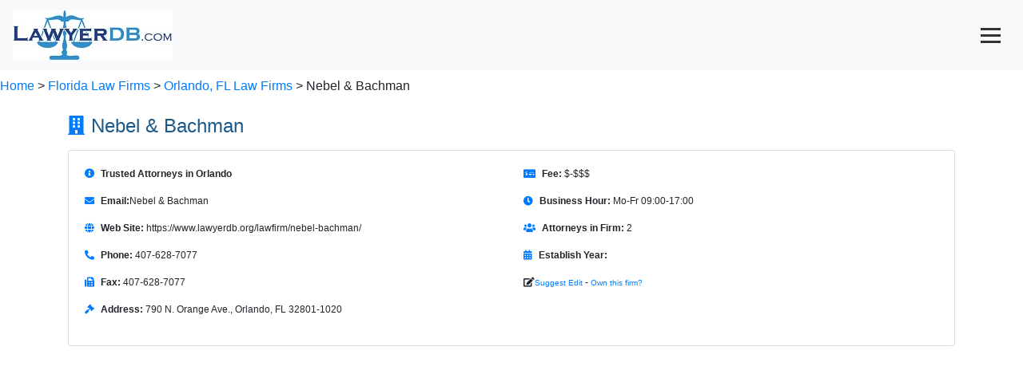

--- FILE ---
content_type: text/html; charset=utf-8
request_url: https://www.lawyerdb.org/lawfirm/nebel-bachman/
body_size: 12275
content:


<!DOCTYPE html>

<html lang="en">
<head><meta charset="utf-8" /><meta name="viewport" content="width=device-width, initial-scale=1" /><title>
	Nebel & Bachman, Best Law Firm in Orlando, FL | LawyerDB
</title>
<link href="../../App_Themes/Blue/Default.css" type="text/css" rel="stylesheet" /><script type='application/ld+json'>{ "@context": "https://schema.org", "@type": "FAQPage", "mainEntity": [{"@type": "Question", "name": "Where is the law firm located?", "acceptedAnswer": { "@type": "Answer", "text": "The law firm is located at 790 N. Orange Ave., Orlando, FL 32801-1020." }},{"@type": "Question", "name": "What are the law firm's practice areas?", "acceptedAnswer": { "@type": "Answer", "text": "The firm specializes in Workers Compensation, Personal Injury, Social Security, Appellate Practice." }},{"@type": "Question", "name": "Does the law firm offer free consultations?", "acceptedAnswer": { "@type": "Answer", "text": "Yes, the law firm offers a 30-minute free consultation for new clients. Policy might change at any time, please contact us by email  to verify in writing." }},{"@type": "Question", "name": "What are the law firm’s hours of operation?", "acceptedAnswer": { "@type": "Answer", "text": "Its opening hours are Mo-Fr 09:00-17:00.Operating hours may change and can be affected by holidays. Please call 407-628-7077 to make an appointment. " }}]}</script><script type='application/ld+json'>{"@context": "https://schema.org","@type": "LegalService","name": "Nebel & Bachman","description": "Trusted Attorneys in Orlando","telephone": "407-628-7077","email": "","url": "https://www.lawyerdb.org/lawfirm/nebel-bachman/","priceRange": "$-$$$","address": {"@type": "PostalAddress","streetAddress": "790 N. Orange Ave.","addressLocality": "Orlando","addressRegion": "FL","postalCode": "32801-1020","addressCountry": "US"},"openingHours": "Mo-Fr 09:00-17:00","aggregateRating": {"@type": "AggregateRating","ratingValue": 5.0,"reviewCount": 1}}</script><meta name="keywords" content="Law Firm, Lawyer, LawyerDB, Nebel &amp; Bachman, Orlando Florida, Workers Compensation, Personal Injury, Social Security, Appellate Practice" /><meta name="description" content="Nebel &amp; Bachman is a law firm in Orlando, FL. Its legal services include Workers Compensation, Personal Injury, Social Security, Appellate Practice" /></head>
<body>
    <form name="aspnetForm" method="post" action="?ID=nebel-bachman" id="aspnetForm">
<div>
<input type="hidden" name="__VIEWSTATE" id="__VIEWSTATE" value="/[base64]" />
</div>

<div>

	<input type="hidden" name="__VIEWSTATEGENERATOR" id="__VIEWSTATEGENERATOR" value="B5D1DDC7" />
</div>
  <nav class="navbar fixed-top bg-light text-primary">
  <a class="navbar-brand" href="/">
    <img src="/images/lawyerdb.jpg" id="ctl00_img1" width="200" height="62" title="LawyerDB.org, US Lawyer and Law Firm Database!" alt="LawyerDB.org, US Lawyer and Law Firm Database!" />
  </a>
  <button class="navbar-toggler" type="button" onclick="toggleMenu()" style="display: block; cursor: pointer; background: none; border: none;"
 aria-label="Toggle navigation">
      <div style="width: 25px; height: 3px; background-color: #333; margin: 5px 0;"></div>
    <div style="width: 25px; height: 3px; background-color: #333; margin: 5px 0;"></div>
    <div style="width: 25px; height: 3px; background-color: #333; margin: 5px 0;"></div>
  </button>
  <div class="navbar-collapse collapse" id="navbarNav">
    <ul class="navbar-nav ml-auto">
      <li class="nav-item"><a class="nav-link" href="/law-firm-state.aspx">Firms</a></li>
      <li class="nav-item"><a class="nav-link" href="/lawyer-state.aspx">Lawyers</a></li>
      <li class="nav-item"><a class="nav-link" href="/search.aspx">Search</a></li>
      <li class="nav-item"><a class="nav-link" href="/contactus.aspx">Contact</a></li>
      <li class="nav-item"><a class="nav-link" href="/account/login.aspx">Sign In</a></li>
    </ul>
  </div>
</nav>

<script>
    function toggleMenu() {
        const navbar = document.getElementById('navbarNav');
        navbar.classList.toggle('collapse');
    }
</script>
 
 <div class="breadcrumb-container">
    <br><br><br><br><a href='/'>Home</a>  > <a href='/lawfirms/florida/'> Florida Law Firms</a> > <a href='/law-firm-orlando-fl/'>Orlando, FL Law Firms </a>> Nebel & Bachman
</div>
    <div>
        
<style>@font-face{font-family:"Font Awesome 5 Free";font-style:normal;font-weight:400;font-display:block;src:url(https://cdnjs.cloudflare.com/ajax/libs/font-awesome/5.15.4/webfonts/fa-regular-400.eot);src:url(https://cdnjs.cloudflare.com/ajax/libs/font-awesome/5.15.4/webfonts/fa-regular-400.eot?#iefix) format("embedded-opentype"),url(https://cdnjs.cloudflare.com/ajax/libs/font-awesome/5.15.4/webfonts/fa-regular-400.woff2) format("woff2"),url(https://cdnjs.cloudflare.com/ajax/libs/font-awesome/5.15.4/webfonts/fa-regular-400.woff) format("woff"),url(https://cdnjs.cloudflare.com/ajax/libs/font-awesome/5.15.4/webfonts/fa-regular-400.ttf) format("truetype"),url(https://cdnjs.cloudflare.com/ajax/libs/font-awesome/5.15.4/webfonts/fa-regular-400.svg#fontawesome) format("svg")}@font-face{font-family:"Font Awesome 5 Free";font-style:normal;font-weight:900;font-display:block;src:url(https://cdnjs.cloudflare.com/ajax/libs/font-awesome/5.15.4/webfonts/fa-solid-900.eot);src:url(https://cdnjs.cloudflare.com/ajax/libs/font-awesome/5.15.4/webfonts/fa-solid-900.eot?#iefix) format("embedded-opentype"),url(https://cdnjs.cloudflare.com/ajax/libs/font-awesome/5.15.4/webfonts/fa-solid-900.woff2) format("woff2"),url(https://cdnjs.cloudflare.com/ajax/libs/font-awesome/5.15.4/webfonts/fa-solid-900.woff) format("woff"),url(https://cdnjs.cloudflare.com/ajax/libs/font-awesome/5.15.4/webfonts/fa-solid-900.ttf) format("truetype"),url(https://cdnjs.cloudflare.com/ajax/libs/font-awesome/5.15.4/webfonts/fa-solid-900.svg#fontawesome) format("svg")}.col-md-6{position:relative;width:100%;padding-right:15px;padding-left:15px}h2{margin-top:0;margin-bottom:.5rem}h2{margin-bottom:.5rem;font-weight:500;line-height:1.2}body{margin:2px;right:8px;left:8px;font-family:Verdana,Arial,Sans-Serif,Serif;font-size:12px}h2{color:#1d5987}hr{color:#add8e6;background-color:#add8e6;border:None;height:1px}.container{display:-webkit-flex;display:flex;-webkit-flex-flow:row wrap;flex-flow:row wrap;font-size:13px}@media (min-width:960px){.container{width:960px;font-size:12px}}body{font-family:Arial,sans-serif}.section-title{font-size:1.5rem;margin-bottom:1rem}.icon{margin-right:.5rem;color:#007bff}.anchor-menu{position:sticky;top:0;background:#f8f9fa;padding:1rem;z-index:1000;border-bottom:1px solid #ddd}.anchor-menu a{margin-right:1rem;font-weight:700;text-decoration:none;color:#007bff}.card{margin-bottom:2rem}.container>section{margin-bottom:2rem}.container>section{display:block;margin-bottom:2rem}.card{width:100%}.container{display:block!important}:root{--blue:#007bff;--indigo:#6610f2;--purple:#6f42c1;--pink:#e83e8c;--red:#dc3545;--orange:#fd7e14;--yellow:#ffc107;--green:#28a745;--teal:#20c997;--cyan:#17a2b8;--white:#fff;--gray:#6c757d;--gray-dark:#343a40;--primary:#007bff;--secondary:#6c757d;--success:#28a745;--info:#17a2b8;--warning:#ffc107;--danger:#dc3545;--light:#f8f9fa;--dark:#343a40;--breakpoint-xs:0;--breakpoint-sm:576px;--breakpoint-md:768px;--breakpoint-lg:992px;--breakpoint-xl:1200px;--font-family-sans-serif:-apple-system,BlinkMacSystemFont,"Segoe UI",Roboto,"Helvetica Neue",Arial,"Noto Sans",sans-serif,"Apple Color Emoji","Segoe UI Emoji","Segoe UI Symbol","Noto Color Emoji";--font-family-monospace:SFMono-Regular,Menlo,Monaco,Consolas,"Liberation Mono","Courier New",monospace}*,::after,::before{box-sizing:border-box}html{font-family:sans-serif;line-height:1.15;-webkit-text-size-adjust:100%}nav,section{display:block}body{margin:0;font-family:-apple-system,BlinkMacSystemFont,"Segoe UI",Roboto,"Helvetica Neue",Arial,"Noto Sans",sans-serif,"Apple Color Emoji","Segoe UI Emoji","Segoe UI Symbol","Noto Color Emoji";font-size:1rem;font-weight:400;line-height:1.5;color:#212529;text-align:left;background-color:#fff}hr{box-sizing:content-box;height:0;overflow:visible}h2,h5{margin-top:0;margin-bottom:.5rem}p{margin-top:0;margin-bottom:1rem}ul{margin-top:0;margin-bottom:1rem}strong{font-weight:bolder}a{color:#007bff;text-decoration:none;background-color:transparent}img{vertical-align:middle;border-style:none}button{border-radius:0}button,input{margin:0;font-family:inherit;font-size:inherit;line-height:inherit}button,input{overflow:visible}button{text-transform:none}[type=button],button{-webkit-appearance:button}[type=button]::-moz-focus-inner,button::-moz-focus-inner{padding:0;border-style:none}::-webkit-file-upload-button{font:inherit;-webkit-appearance:button}h2,h5{margin-bottom:.5rem;font-weight:500;line-height:1.2}h2{font-size:2rem}h5{font-size:1.25rem}hr{margin-top:1rem;margin-bottom:1rem;border:0;border-top:1px solid rgba(0,0,0,.1)}.small{font-size:80%;font-weight:400}.container{width:100%;padding-right:15px;padding-left:15px;margin-right:auto;margin-left:auto}@media (min-width:576px){.container{max-width:540px}}@media (min-width:768px){.container{max-width:720px}}@media (min-width:992px){.container{max-width:960px}}@media (min-width:1200px){.container{max-width:1140px}}.row{display:-ms-flexbox;display:flex;-ms-flex-wrap:wrap;flex-wrap:wrap;margin-right:-15px;margin-left:-15px}.col-md-12,.col-md-6{position:relative;width:100%;padding-right:15px;padding-left:15px}@media (min-width:768px){.col-md-6{-ms-flex:0 0 50%;flex:0 0 50%;max-width:50%}.col-md-12{-ms-flex:0 0 100%;flex:0 0 100%;max-width:100%}}.collapse:not(.show){display:none}.nav-link{display:block;padding:.5rem 1rem}.navbar{position:relative;display:-ms-flexbox;display:flex;-ms-flex-wrap:wrap;flex-wrap:wrap;-ms-flex-align:center;align-items:center;-ms-flex-pack:justify;justify-content:space-between;padding:.5rem 1rem}.navbar-brand{display:inline-block;padding-top:.3125rem;padding-bottom:.3125rem;margin-right:1rem;font-size:1.25rem;line-height:inherit;white-space:nowrap}.navbar-nav{display:-ms-flexbox;display:flex;-ms-flex-direction:column;flex-direction:column;padding-left:0;margin-bottom:0;list-style:none}.navbar-nav .nav-link{padding-right:0;padding-left:0}.navbar-collapse{-ms-flex-preferred-size:100%;flex-basis:100%;-ms-flex-positive:1;flex-grow:1;-ms-flex-align:center;align-items:center}.navbar-toggler{padding:.25rem .75rem;font-size:1.25rem;line-height:1;background-color:transparent;border:1px solid transparent;border-radius:.25rem}.card{position:relative;display:-ms-flexbox;display:flex;-ms-flex-direction:column;flex-direction:column;min-width:0;word-wrap:break-word;background-color:#fff;background-clip:border-box;border:1px solid rgba(0,0,0,.125);border-radius:.25rem}.card-body{-ms-flex:1 1 auto;flex:1 1 auto;min-height:1px;padding:1.25rem}.card-title{margin-bottom:.75rem}.list-group{display:-ms-flexbox;display:flex;-ms-flex-direction:column;flex-direction:column;padding-left:0;margin-bottom:0;border-radius:.25rem}.bg-light{background-color:#f8f9fa!important}.fixed-top{position:fixed;top:0;right:0;left:0;z-index:1030}.my-4{margin-top:1.5rem!important}.my-4{margin-bottom:1.5rem!important}.ml-auto{margin-left:auto!important}.text-primary{color:#007bff!important}.fas{-moz-osx-font-smoothing:grayscale;-webkit-font-smoothing:antialiased;display:inline-block;font-style:normal;font-variant:normal;text-rendering:auto;line-height:1}.fa-balance-scale:before{content:"\f24e"}.fa-building:before{content:"\f1ad"}.fa-calendar-alt:before{content:"\f073"}.fa-clock:before{content:"\f017"}.fa-edit:before{content:"\f044"}.fa-envelope:before{content:"\f0e0"}.fa-fax:before{content:"\f1ac"}.fa-file-alt:before{content:"\f15c"}.fa-gavel:before{content:"\f0e3"}.fa-globe:before{content:"\f0ac"}.fa-history:before{content:"\f1da"}.fa-info-circle:before{content:"\f05a"}.fa-map-marker-alt:before{content:"\f3c5"}.fa-money-check-alt:before{content:"\f53d"}.fa-phone-alt:before{content:"\f879"}.fa-question-circle:before{content:"\f059"}.fa-star:before{content:"\f005"}.fa-user-tie:before{content:"\f508"}.fa-users:before{content:"\f0c0"}.fas{font-family:"Font Awesome 5 Free"}.fas{font-weight:900}</style>
<div class="container my-4">
     <!-- Profile Section -->
    <section id="profile">
    <h2 class="section-title"><i class="fas fa-building icon"></i>Nebel & Bachman</h2>
     
        <div class="card">
        <div class="card-body">
            <div class="row">
                <!-- Column 1 -->
                <div class="col-md-6">  
                     <p><i class="fas fa-info-circle icon"></i><strong>Trusted Attorneys in Orlando</strong></p>
                    <p><i class="fas fa-envelope icon"></i><strong>Email:</strong>Nebel & Bachman </p>
                    <p><i class="fas fa-globe icon"></i><strong>Web Site:</strong> https://www.lawyerdb.org/lawfirm/nebel-bachman/</p>
                    <p><i class="fas fa-phone-alt icon"></i><strong>Phone:</strong> 407-628-7077</p>
                    <p><i class="fas fa-fax icon"></i><strong>Fax:</strong> 407-628-7077</p>
                    <p><i class="fas fa-gavel icon"></i><strong>Address:</strong> 790 N. Orange Ave., Orlando, FL 32801-1020</p>
                    </div>
                <!-- Column 2 -->
                <div class="col-md-6">
                    <p><i class="fas fa-money-check-alt icon"></i><strong>Fee:</strong> $-$$$</p>
                    <p><i class="fas fa-clock icon"></i><strong>Business Hour:</strong> Mo-Fr 09:00-17:00</p>
                    <p><i class="fas fa-users icon"></i><strong>Attorneys in Firm:</strong> 2</p>
                 
                    <p><i class="fas fa-calendar-alt icon"></i><strong>Establish Year:</strong> </p>
                   
                    <p> <i class="fas fa-edit"></i><a rel="nofollow" href="/contactus.aspx?a=f-nebel-bachman" class="small">Suggest Edit</a> - <a rel="nofollow" href="/account/create.aspx?a=f-nebel-bachman" class="small">Own this firm?</a></p>

                </div>
                 <script async src='//pagead2.googlesyndication.com/pagead/js/adsbygoogle.js'></script><!-- ResListingCenter --><ins class='adsbygoogle'     style='display:block'      data-ad-client='ca-pub-5314779257581305'      data-ad-slot='8551572557'      data-ad-format='auto'></ins><script>(adsbygoogle = window.adsbygoogle || []).push({}); </script>
                 
            </div>
        </div>
    </div>
</section>
    <script async src='//pagead2.googlesyndication.com/pagead/js/adsbygoogle.js'></script><!-- ResListingCenter --><ins class='adsbygoogle'     style='display:block'      data-ad-client='ca-pub-5314779257581305'      data-ad-slot='8551572557'      data-ad-format='auto'></ins><script>(adsbygoogle = window.adsbygoogle || []).push({}); </script>
                 
        <!-- Anchor Menu -->
<nav class="anchor-menu">
    <a href="#profile"><i class="fas fa-building icon"></i>Profile</a>
     <a href="#lawyers"><i class="fas fa-user-tie icon"></i>Lawyers</a>
    <a href="#faq"><i class="fas fa-question-circle icon"></i>FAQ</a>
    <a href="#review"><i class="fas fa-star icon"></i>Review</a>
     <a href="#near"><i class="fas fa-map-marker-alt icon"></i>Nearby Law Firms</a>
</nav>
        <!-- Lawyers Section -->
    <section id="lawyers">
        <h2 class="section-title"><i class="fas fa-user-tie icon"></i>Lawyers in Nebel & Bachman</h2>
        <div class="card">
            <div class="card-body">
 <div class="row">
  <div class="col-md-12">
  
    <p><i class="fas fa-balance-scale icon"></i><strong>Practice Area:</strong> Workers Compensation, Personal Injury, Social Security, Appellate Practice</p>
             
<p><i class="fas fa-info-circle icon"></i><strong>About:</strong> Trusted Attorneys in Orlando</p>
    
    
</div>
<div class="col-md-6"> 
    <p><i class="fas fa-history icon"></i><strong>Former Firm Names:</strong> We are proud to continue serving clients under our established name.</p>
<p><i class="fas fa-users icon"></i><strong>Clients:</strong> Our clients value our commitment to privacy and professionalism.</p>

    </div>
<div class="col-md-6"> 
    <p><i class="fas fa-map-marker-alt icon"></i><strong>Other Office Locations:</strong> We offer remote legal services and assist clients anywhere.</p>
<p><i class="fas fa-file-alt icon"></i><strong>References:</strong> References are shared directly with clients to ensure confidentiality.</p>
  
  </div>
           </div>     
                <h5 class="card-title">Team Members</h5>
      <div class="col-md-12">
     
    </div>
                <ul class="list-group">
                    <li class='list-group-item'><strong><a href='/lawyer/mr-john-curtis-bachman/'>Mr. John Curtis Bachman</a></strong> - Member - Workers Compensation, Personal Injury, Appellate Practice, Mediation, Social Security</li><li class='list-group-item'><strong><a href='/lawyer/mr-michael-elliot-nebel/'>Mr. Michael Elliot Nebel</a></strong> - Member - Personal Injury, Workers Compensation, Medical Malpractice, Social Security, Appellate Practice, Workers Compensation Law</li>
                </ul>
            </div>
        </div>
    </section>
        <script async src='//pagead2.googlesyndication.com/pagead/js/adsbygoogle.js'></script><!-- ResListingCenter --><ins class='adsbygoogle'     style='display:block'      data-ad-client='ca-pub-5314779257581305'      data-ad-slot='8551572557'      data-ad-format='auto'></ins><script>(adsbygoogle = window.adsbygoogle || []).push({}); </script>
        <!-- Q&A Section -->
    <section id="faq">
        <h2 class="section-title"><i class="fas fa-question-circle icon"></i>FAQ</h2>
        <div class="card">
            <div class="card-body">
                <h5 class="card-title">Frequently Asked Questions</h5>
                <div id='faq-section'><div class='faq-item'><div class='question'><strong>Q: Where is the law firm located?</strong></div><div class='answer'>A: The law firm is located at 790 N. Orange Ave., Orlando, FL 32801-1020.</div></div><hr><div class='faq-item'><div class='question'><strong>Q: What are the law firm's practice areas?</strong></div><div class='answer'>A: The firm specializes in Workers Compensation, Personal Injury, Social Security, Appellate Practice.</div></div><hr><div class='faq-item'><div class='question'><strong>Q: Does the law firm offer free consultations?</strong></div><div class='answer'>A: Yes, the law firm offers a 30-minute free consultation for new clients. Policy might change at any time, please contact us by email  to verify in writing.</div></div><hr><div class='faq-item'><div class='question'><strong>Q: What are the law firm’s hours of operation?</strong></div><div class='answer'>A: Its opening hours are Mo-Fr 09:00-17:00.Operating hours may change and can be affected by holidays. Please call 407-628-7077 to make an appointment. </div></div><hr></div>
             </div>
        </div>
    </section>
          <script async src='//pagead2.googlesyndication.com/pagead/js/adsbygoogle.js'></script><!-- ResListingCenter --><ins class='adsbygoogle'     style='display:block'      data-ad-client='ca-pub-5314779257581305'      data-ad-slot='8551572557'      data-ad-format='auto'></ins><script>(adsbygoogle = window.adsbygoogle || []).push({}); </script>
    <!-- Review Section -->
    <section id="review">
        <h2 class="section-title"><i class="fas fa-star icon"></i>Customer Reviews    <a href="/review.aspx?id=445220&t=f" class="btn btn-primary mt-3"><i class="fas fa-pen"></i>Write a Review</a>
          </h2>
        <div class="card rating">
            <div class="card-body">

                <h5 class="card-title">  Review Score:5.0</h5>
              
                    ★★★★★ - Excellent service, highly professional!<br>

                </div>
        </div>
    </section>
            <!-- Anchor Menu -->
<nav class="anchor-menu">
    <a href="#profile"><i class="fas fa-building icon"></i>Profile</a>
     <a href="#lawyers"><i class="fas fa-user-tie icon"></i>Lawyers</a>
    <a href="#faq"><i class="fas fa-question-circle icon"></i>FAQ</a>
    <a href="#review"><i class="fas fa-star icon"></i>Review</a>
     <a href="#near"><i class="fas fa-map-marker-alt icon"></i>Nearby Law Firms</a>
</nav>
    <!-- Nearby Law Firms Section -->
          <script async src='//pagead2.googlesyndication.com/pagead/js/adsbygoogle.js'></script><!-- ResListingCenter --><ins class='adsbygoogle'     style='display:block'      data-ad-client='ca-pub-5314779257581305'      data-ad-slot='8551572557'      data-ad-format='auto'></ins><script>(adsbygoogle = window.adsbygoogle || []).push({}); </script>
    <section id="near">
        <h2 class="section-title"><i class="fas fa-map-marker-alt icon"></i>Nearby Law Firms</h2>
        <div class="card">
            <div class="card-body">
                <h5 class="card-title">Other Law Firms in Orlando, Florida</h5>
                <ul class="list-group">
                    <li class='list-group-item'><strong><a href='/lawfirm/wilson-elser-moskowitz-edelmandicker-llp-orlando/'>Wilson Elser Moskowitz Edelman and Dicker LLP</a></strong> - 105 East Robinson Street, 4th Floor - Accounting Liability, Admiralty Law, Agents and Brokers Liability, Alternative Dispute Resolution, Appellate Practice, Architects and Engineers Liability, Asbestos Defense, Aviation Law, Commercial Law, Construction Law, D&O Liability, Employment Law, Environmental Law, General Liability, Health Care, Insurance Bad Faith, Insurance Coverage, Intellectual Property, Lawyers' Malpractice, Medical Malpractice, Municipal Law, Product Liability, Professional Liability, Toxic Torts, Trucking Law, Transportation Liability.</li><li class='list-group-item'><strong><a href='/lawfirm/baker-donelson-bearman-caldwell-berkowitz/'>Baker, Donelson, Bearman, Caldwell & Berkowitz, PC</a></strong> - 200 S. Orange Ave., Ste. 2900 - Alternative Dispute Resolution, Admiralty Law, Maritime Law, Antitrust, Aviation Law, Bankruptcy, Creditors' Rights, Business Law, Business Transactions, Construction Law, Ebusiness, Technology Law, Eminent Domain, Employee Benefits, Executive Compensation, Environmental Law, Health Law, Safety, Equipment Leasing, Estate Planning, Probate, Financial Services Law, Government Investigations, Litigation, Gulf Coast Reconstruction, Immigration Law, Intellectual Property, International Law, Labor And Employment, Public Finance, Public Policy - Federal, Public Policy - State, Real Estate, Subprime Mortgage, Taxation - Federal, State Government Law, Local, Transportation</li><li class='list-group-item'><strong><a href='/lawfirm/baker-hostetler-llp-orlando-fl/'>Baker & Hostetler LLP</a></strong> - 200 S. Orange Ave., Ste. 2300 - Antitrust And Trade Regulation, Appellate Practice, Bankruptcy, Creditors' Rights, Benefit Plans, Business Law, Charitable Planning, Class Action Defense, Class Actions, Commercial Litigation, Copyrights, Corporate Governance, Counseling, Compliance, Customs Law, Export Controls, Debt Finance, Development, Land Use, Employee Benefits, Employment Law, Employment Litigation, Energy, Environmental Law, Executive Compensation, Global Practices, Health Law, Welfare Plan Counsel, Hospitality Law, Intellectual Property, Intellectual Property Due Diligence, Intellectual Property Litigation, Intellectual Property Transactions, International Intellectual Property, International Litigation, International Taxation, International Trade, Immigration Law, International Transactions, Labor Relations, Legislative Practice, Regulatory Law, Litigation, Maritime Law, Media Law, Mergers And Acquisitions, Motor Vehicle Accidents And Injuries, Equipment Franchise Practice, Patents, Policy, Lobbying, Private Equity, Private Wealth Planning, Product Liability, Toxic Torts, Real Estate, Real Estate Asset Program, Real Estate Finance, Real Estate Transactions, Regulatory Proceedings, Reportable Tax Transactions, Securities Litigation, Regulatory Enforcement, Securities Offerings, Reporting, State Government Law, Local Tax, Tax Law, Tax Controversy, Trade Secrets, Trademarks, Trade Dress, Domain Names, Trusts And Estates, Venture Capital, White Collar Defense, Corporate Investigations</li><li class='list-group-item'><strong><a href='/lawfirm/akerman-senterfitt-orlando-fl/'>Akerman Senterfitt</a></strong> - 420 South Orange Avenue, Suite 1200 - Automotive, Bankruptcy and Reorganization, Class Actions, Climate Change, Construction, Consumer Finance Litigation, Corporate, Economic Development, E-Discovery, Employee Benefits and Executive Compensation, Energy, Utilities, and Telecommunications, Environment and Natural Resources, Fiduciary Litigation, Financial Institutions, Forest Resources, Franchising, Government Affairs and Public Policy, Government Contracts, Green and Sustainable Development, Healthcare, Hospitality, Immigration Planning and Compliance, Insurance Regulation and Litigation, Intellectual Property, Labor and Employment, Land Use and Entitlements, Life Sciences, Litigation, Mergers and Acquisitions, Private Client Services, Private Equity, Products Liability and Mass Torts, Public Finance, Public-Private Partnerships, Real Estate, Real Estate Litigation, Regulatory and Administrative, Retail Leasing and Development, Securities, Securitization and Structured Finance, Securities Litigation, Senior Living, Sports and Entertainment, Taxation, Transportation and Public Infrastructure, White Collar Crime and Government Investigations.</li><li class='list-group-item'><strong><a href='/lawfirm/nelson-mullins-riley-scarborough-llp-orlando/'>Nelson Mullins Riley & Scarborough LLP</a></strong> - 390 N. Orange Ave., Ste. 1400 - Alternative Dispute Resolution, Appellate Practice, Bankruptcy, Creditors' Rights, Business Litigation, Construction Law, Corporate Law, Erisa, Employee Benefits, Economic Development, Environmental Law, Estate Planning, Finance, Financial Institutions Law, Franchise Law, Franchise Litigation, Governmental Relations, Administrative Law, Health Care, Intellectual Property, International Law, Labor And Employment, Employment Litigation, Lodging, Leisure, Pharmaceutical, Medical Device Litigation, Premises Liability, Procurement, Product Liability, Professional Liability, Real Estate, Securities Litigation, Taxation, Technology Law, Litigation, Telecommunications Law, Toxic Torts, Utility Regulation, Workers' Compensation, Occupational Disease</li><li class='list-group-item'><strong><a href='/lawfirm/gunster-orlando-fl-32801-9906/'>Gunster</a></strong> - 200 South Orange Avenue, Suite 1400 - Corporate Law, Securities, Mergers and Acquisitions, Securities Litigation, Partnership Law, Tax Law, Employment Law, Labor and Employment, Financial Institutions Law, Real Estate Development, Finance, Leisure, Resorts, Environmental Law, Land Use, Administrative Law, Franchise Law, Distribution, Bond Financing, Bankruptcy, Creditors' Rights, Eminent Domain, Trusts and Estates, Probate, Guardianship, Trust Litigation, International Law, Immigration Law, Health Care, Technology Law, Computer Law, South America, Central America, The Caribbean, Commercial Litigation, Financial Services Law, Pharmaceutical Litigation, Portfolio Acquisition, Private Wealth Services</li><li class='list-group-item'><strong><a href='/lawfirm/carlton-fields/'>Carlton Fields, P.A.</a></strong> - CNL Center at City Commons - General Civil Practice; Litigation; Federal Practice; Administrative Agency Practice; Antitrust; Appellate Practice; Arbitration; Mediation; Automobile Law; Aviation Law; Banking Law; Finance; Bankruptcy; Creditors' Rights; Insolvency; Business Transactions; Class Actions; Commercial Law; Real Estate Financing; Complex Litigation; Condominium Law; Timeshares; Resort Development; Construction Law; Suretyship; Corporate Law; Criminal Law; Eminent Domain; Environmental Law; Land Use; Estate Planning; Trusts; Probate; Family Law; Franchise Law; Distribution; Government; Consulting; Health Care; Insurance; Intellectual Property; Technology Law; International Trade; Labor And Employment; Employment Law; Immigration Litigation; Alternative Dispute Resolution; Lobbying; Medical Malpractice; Mergers And Acquisitions; Oil And Gas Law; Products; Toxic Tort Liability; Real Estate Transactions; Securities; Sports Law; Entertainment Law; Tax Law.</li><li class='list-group-item'><strong><a href='/lawfirm/grayrobinson-orlando-fl/'>GrayRobinson, P.A.</a></strong> - 301 East Pine Street, Suite 1400 P.O. Box 3068 - Administrative Law; Admiralty And Maritime Law; Agency And Distributorships; Aircraft Sales; Alcohol Beverage; Alternative Dispute Resolution; Appellate Practice; Bankruptcy; Business Law; Communications And Media; Communications Law; Cable; Broadband; Computers And Software; Condemnation; Construction Law; Corporate Law; Corporate Finance; Covenants Not To Compete; Creditors Rights; Eminent Domain; Employee Benefits; Entertainment And The Arts; Environmental Law; Erisa; Federal Civil Practice; Finance; Food Law; Franchises And Franchising; Government Relations; Contracts; Health Law; Hotel And Resort Development; Insurance Defense; Labor And Employment; Legal Malpractice Defense; Liquor Licensing; Litigation; Loan Workouts; Loan Restructuring; Mediation; Mergers And Acquisitions; Divestitures; Municipal Law; Natural Resources; Nonprofit And Charitable Organizations; Outdoor Advertising; Premises Liability Defense; Probate; Property Rights; Public Finance; Real Estate; Restaurant Law; Securities; Sports Law; Taxation; Trusts And Estates; Utility Law; Zoning Law; Planning Law; Land Use; Petroleum Law.</li><li class='list-group-item'><strong><a href='/lawfirm/roig-tutan-rosenberg-martin-stoller-zumpano-bellido-orlando/'>Roig, Tutan, Rosenberg, Martin, Stoller, Zumpano and Bellido</a></strong> - 7380 Sand Lake Road, Suite 130 - PIP/No-Fault; SIU Fraud Investigations; Examinations Under Oath; Bodily Injury; Uninsured Motorist; Commercial Litigation; Coverage Disputes; Homeowners / Property; Premises Liability; Healthcare Fraud; Workers' Compensation; Wrongful Death; Appeals; Medical Malpractice Defense.</li><li class='list-group-item'><strong><a href='/lawfirm/roetzelandress-orlando-fl/'>Roetzel and Andress A Legal Professional Association</a></strong> - CNL Center II, Seventh Floor - General Corporate and Business Law, Banking and Finance, Mergers, Acquisitions and Divestitures, Securities Law, Real Estate Law, Real Estate Development/Syndication/Condominium Law, Tax Law, Intellectual Property Law, Computer Law, Hospital and Health Care Law, Public Law and Finance, Governmental Relations, School Law, Commercial/Bankruptcy Law, Employment Law, Pension, Employee Benefits, Workers' Compensation, OSHA, Business and Commercial Litigation, Complex and Multidistrict Litigation, Antitrust Law, RICO, Federal Court Practice, Product Liability, Environmental Law/Toxic Torts, Insurance Law, Information Technology Law, Medical Malpractice Defense, Asbestos Litigation, Construction Law, First Amendment/Media Law, White Collar Criminal Defense, Railroad and FELA, Trucking and Transportation Law, Probate and Estate Planning, Utility Law, International Law, Trial and Appellate Practice.</li>

                </ul>
            </div>
        </div>
    </section>
           <script async src='//pagead2.googlesyndication.com/pagead/js/adsbygoogle.js'></script><!-- ResListingCenter --><ins class='adsbygoogle'     style='display:block'      data-ad-client='ca-pub-5314779257581305'      data-ad-slot='8551572557'      data-ad-format='auto'></ins><script>(adsbygoogle = window.adsbygoogle || []).push({}); </script>

</div>
       <style>
        body {
            font-family: Arial, sans-serif;
        }
        .section-title {
            font-size: 1.5rem;
            margin-bottom: 1rem;
        }
        .icon {
            margin-right: 0.5rem;
            color: #007bff;
        }
        .anchor-menu {
            position: sticky;
            top: 0;
            background: #f8f9fa;
            padding: 1rem;
            z-index: 1000;
            border-bottom: 1px solid #ddd;
        }
        .anchor-menu a {
            margin-right: 1rem;
            font-weight: bold;
            text-decoration: none;
            color: #007bff;
        }
        .anchor-menu a:hover {
            text-decoration: underline;
        }
        .card {
            margin-bottom: 2rem;
        }
        .profile-list {
            list-style: none;
            padding: 0;
        }
        .profile-list li {
            display: flex;
            align-items: center;
            margin-bottom: 0.5rem;
        }
        .profile-list li i {
            margin-right: 0.5rem;
            color: #007bff;
        }
        .qa-question {
            font-weight: bold;
        }
        .rating i {
    color: gold;
    font-size: 20px;
    margin-right: 2px;
}
        /* Ensure sections are stacked */
        .container > section {
            margin-bottom: 2rem;
        }
        .container > section {
    display: block; /* Ensure sections take full width */
    margin-bottom: 2rem; /* Add spacing between sections */

}

.card {
    width: 100%; /* Make sure the cards are full-width */
}

/* If there’s any flex or grid applied in the parent container, override it */
.container {
    display: block !important;
}

/* Remove any potential row/column flex styling */
.container > div {
    flex: none !important;
    width: 100% !important;
}

#Profile .row {
    display: flex;
    flex-wrap: wrap; /* Ensure responsiveness */
}

#Profile .col-md-6 {
    flex: 0 0 50%; /* Set column width to 50% */
    max-width: 50%; /* Ensure consistent width */
}

    </style>




    </div>
    </form>
    <center>

<hr />
  LawyerDB.org © 2012-2026 |
  <a href="/about/privacy-policy.aspx">Privacy Policy</a> |
  <a href="/about/terms-of-use.aspx">Terms of Use</a>  |
<a href="/contactus.aspx">Contact Us</a> |
<a href="/about/about-us.aspx">About Us</a>

</center>
    <link href="https://maxcdn.bootstrapcdn.com/bootstrap/4.5.2/css/bootstrap.min.css" rel="stylesheet" />
    <link rel="stylesheet" href="https://cdnjs.cloudflare.com/ajax/libs/font-awesome/5.15.4/css/all.min.css">
 
   <!-- Google tag (gtag.js) -->
<script async src="https://www.googletagmanager.com/gtag/js?id=G-H9Z6291T1N"></script>
<script>
    window.dataLayer = window.dataLayer || [];
    function gtag() { dataLayer.push(arguments); }
    gtag('js', new Date());
    gtag('config', 'G-YDQSYFG457');
</script> 
</body>
</html>


--- FILE ---
content_type: text/html; charset=utf-8
request_url: https://www.google.com/recaptcha/api2/aframe
body_size: 267
content:
<!DOCTYPE HTML><html><head><meta http-equiv="content-type" content="text/html; charset=UTF-8"></head><body><script nonce="b0clqj2lmfkUnY9OmymVVw">/** Anti-fraud and anti-abuse applications only. See google.com/recaptcha */ try{var clients={'sodar':'https://pagead2.googlesyndication.com/pagead/sodar?'};window.addEventListener("message",function(a){try{if(a.source===window.parent){var b=JSON.parse(a.data);var c=clients[b['id']];if(c){var d=document.createElement('img');d.src=c+b['params']+'&rc='+(localStorage.getItem("rc::a")?sessionStorage.getItem("rc::b"):"");window.document.body.appendChild(d);sessionStorage.setItem("rc::e",parseInt(sessionStorage.getItem("rc::e")||0)+1);localStorage.setItem("rc::h",'1769145398363');}}}catch(b){}});window.parent.postMessage("_grecaptcha_ready", "*");}catch(b){}</script></body></html>